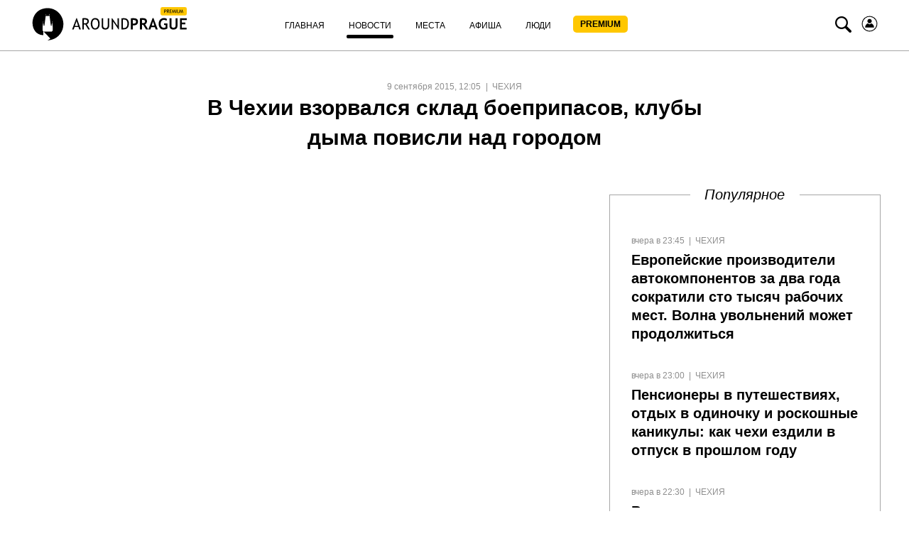

--- FILE ---
content_type: text/html; charset=UTF-8
request_url: https://aroundprague.cz/news/czech-republic/v-chexii-vzorvalsya-sklad-boepripasov-stolbyi-plameni-povisli-nad-gorodom
body_size: 14700
content:
<!DOCTYPE html>
<html class="no-js">
<head>
<base href="https://aroundprague.cz/" />
<title>В Чехии взорвался склад боеприпасов, клубы дыма повисли над городом</title>
<meta charset="utf-8" />
<meta name="description" content="Мощный взрыв прогремел на машиностроительном заводе в чешской Поличке, ранены два человека, сообщила журналистам представитель полиции Гана Кайзарова, передаёт Fapnews." />
<meta name="keywords" content="" />

<link rel='preconnect' href='//cdnjs.cloudflare.com' />
<link rel='dns-prefetch' href='//cdnjs.cloudflare.com' />

<!--[if IE]><meta http-equiv="X-UA-Compatible" content="IE=edge" /><![endif]-->

<!--[if lt IE 9]>
<meta http-equiv="X-UA-Compatible" content="IE=edge">
<script src="//oss.maxcdn.com/libs/respond.js/1.3.0/respond.min.js"></script>
<script src="//oss.maxcdn.com/libs/html5shiv/3.7.0/html5shiv.js"></script>
<![endif]-->

<link rel="stylesheet" href="https://aroundprague.cz/assets/template-2/css/common.min.css?v=1.4.6" type="text/css" />



    <link rel="canonical" href="https://aroundprague.cz/news/czech-republic/v-chexii-vzorvalsya-sklad-boepripasov-stolbyi-plameni-povisli-nad-gorodom">
    <meta name="viewport" content="initial-scale=1.0,width=device-width,user-scalable=1,maximum-scale=1" />




<script src="https://cdnjs.cloudflare.com/ajax/libs/modernizr/2.8.3/modernizr.min.js" defer></script>
<script src="https://cdnjs.cloudflare.com/ajax/libs/jquery/1.11.3/jquery.min.js"></script>
	
<!--RSS-->
<link href="https://aroundprague.cz/rss/ap.rss" rel="alternate" type="application/rss+xml" title="Around Prague" />

<link rel="image_src" href="https://aroundprague.cz/assets/images/blocks/base/placeholder.png">

<!-- Open Graph -->	
<meta property="og:title" content="В Чехии взорвался склад боеприпасов, клубы дыма повисли над городом" />
<meta property="og:type" content="website" />
<meta property="og:description" content="Мощный взрыв прогремел на машиностроительном заводе в чешской Поличке, ранены два человека, сообщила журналистам представитель полиции Гана Кайзарова, передаёт Fapnews." />
<meta property="og:site_name" content="Around Prague" />
<meta property="og:locale" content="ru_RU" />    
<meta property="og:url" content="https://aroundprague.cz/news/czech-republic/v-chexii-vzorvalsya-sklad-boepripasov-stolbyi-plameni-povisli-nad-gorodom" />  
<meta property="og:image" content="https://aroundprague.cz/assets/images/blocks/base/placeholder.png" />
	
<!-- Twitter -->	
<meta property="twitter:site" content="@aroundprague">
<meta property="twitter:url" content="https://aroundprague.cz/news/czech-republic/v-chexii-vzorvalsya-sklad-boepripasov-stolbyi-plameni-povisli-nad-gorodom">
<meta name="twitter:domain" content="aroundprague.cz">
<meta name="twitter:title" content="В Чехии взорвался склад боеприпасов, клубы дыма повисли над городом">
<meta name="twitter:description" content="Мощный взрыв прогремел на машиностроительном заводе в чешской Поличке, ранены два человека, сообщила журналистам представитель полиции Гана Кайзарова, передаёт Fapnews.">
<meta name="twitter:creator" content="@aroundprague">
<meta property="twitter:card" content="summary_large_image">
<meta property="twitter:image:src" content="https://aroundprague.cz/assets/images/blocks/base/placeholder.png">
	
<link rel="apple-touch-icon" sizes="180x180" href="/assets/images/ico/apple-touch-icon.png">
<link rel="icon" type="image/png" href="/assets/images/ico/favicon-32x32.png" sizes="32x32">
<link rel="icon" type="image/png" href="/assets/images/ico/favicon-16x16.png" sizes="16x16">
<link rel="manifest" href="/assets/images/ico/manifest.json">
<link rel="mask-icon" href="/assets/images/ico/safari-pinned-tab.svg" color="#5bbad5">
<link rel="shortcut icon" href="/assets/images/ico/favicon.ico">
<meta name="msapplication-config" content="/assets/images/ico/browserconfig.xml">
<meta name="theme-color" content="#ffffff">
<link rel="stylesheet" href="/assets/components/ms2gallery/css/web/default.css" type="text/css" />
<link rel="stylesheet" href="/assets/components/pdotools/css/pdopage.min.css" type="text/css" />
<script type="text/javascript">pdoPage = {callbacks: {}, keys: {}, configs: {}};</script>
<link rel="canonical" href="https://aroundprague.cz/news/czech-republic/v-chexii-vzorvalsya-sklad-boepripasov-stolbyi-plameni-povisli-nad-gorodom"/>
<link rel="next" href="https://aroundprague.cz/news/czech-republic/v-chexii-vzorvalsya-sklad-boepripasov-stolbyi-plameni-povisli-nad-gorodom?page=2"/>
</head>
<body>
<style>
.login-icon {
    margin-left: 10px;
}
.nav__search-icon {
    margin-left: 7px;
}
.nav__menu-link_xs.premium {
    background: #FFC700;
    border-radius: 5px;
    height: 24px;
        margin-top: 5px;
    width: 77px;
    font-weight: 600;
    padding: 0px;
    text-align: center;
}
.nav__menu-item.login { display:none;}
span.nav__menu-link_xs.premium {
   
    line-height: 24px;
    
}
.nav__menu-link_xs.premium:hover, .nav__menu-link_xs.premium:active, .nav__menu-link_xs.premium:focus {
    color:#000 !important;
}
.nav__menu-link_xs.premium span {
    line-height: 24px;

}
.active .nav__menu-link_xs.premium:after, .here .nav__menu-link_xs.premium:after {
    content: "";
    display: block;
    position: relative;
    bottom: 0;
    left: 0;
    margin-top: 5px;
    top: 5px;
    width: 100%;
    height: 5px;
    background: #000;
    border-radius: 3px;
}
@media (max-width: 767px){
    .login-icon svg {
    margin-top: 15px;    
    }
    .nav__menu-link_xs.premium {
    background: #FFC700;
    border-radius: 5px;
    margin-top: 5px;
    margin-bottom: 10px;
    margin-left: 5px;
    width: 77px;
    font-weight: 600;
    padding: 0px;
    text-align: center;
}
.nav__menu-item.login { display:block;}

span.nav__menu-link_xs.premium {
   
    margin-top: 5px;
    margin-left: 5px;
    margin-bottom: 10px;

}
span.nav__menu-link_xs.premium {
        height: auto;
    color:#000;
}
.nav__menu-link_xs.premium span {
    vertical-align: text-top;
    line-height: 0;
        color: #000;

}
.active .nav__menu-link_xs.premium:after, .here .nav__menu-link_xs.premium:after {
   
   display:none;

}
}
</style>
<header>
<nav class="nav">
    <div class="container">
        <div class="nav__sup-wrap">
            <div data-menu="#nav__wrap_main" class="nav__button"><i class="nav__control nav__control_burger"></i></div>
            <div class="nav__logo">
                <a href="premium">
					<svg viewBox="0 0 465 96" fill="none">
      <path d="M154.008 64.095L142.141 31.59h-1.122L128.31 64.095h4.766l2.336-6.722h11.681l2.149 6.722h4.766zm-8.13-9.945h-9.344l4.859-14.088 4.485 14.088zM180.547 64.095l-9.064-14.733c1.682-.368 3.084-1.381 4.298-3.039 1.215-1.657 1.776-3.407 1.776-5.432 0-6.17-3.738-9.208-11.307-9.208-.935 0-2.43.092-4.486.184-2.055.092-3.177.184-3.364.184v32.044h4.299V50.099c2.056.184 3.551.184 4.579.184l8.41 13.812h4.859zm-15.325-28.36c2.71 0 4.672.368 5.981 1.196 1.214.829 1.868 2.118 1.868 3.868 0 2.21-.56 3.683-1.775 4.511-1.215.83-3.084 1.29-5.607 1.29-.934 0-1.962-.092-2.99-.184V36.01c1.308-.185 2.149-.277 2.523-.277zM186.528 59.951c2.243 3.13 5.326 4.696 9.251 4.696 4.299 0 7.663-1.473 9.999-4.512 2.336-2.946 3.458-7.09 3.458-12.338 0-5.157-1.122-9.116-3.458-11.97-2.336-2.855-5.7-4.328-9.999-4.328-3.831 0-6.915 1.565-9.251 4.696-2.243 3.13-3.458 6.998-3.458 11.602.094 4.972 1.215 9.023 3.458 12.154zm3.177-21.178c1.402-2.21 3.364-3.315 6.074-3.315 5.981 0 8.971 4.144 8.971 12.43 0 4.052-.748 7.275-2.336 9.485-1.495 2.302-3.738 3.407-6.728 3.407-2.617 0-4.579-1.197-5.981-3.683-1.402-2.486-2.149-5.525-2.149-9.208.093-3.868.747-6.906 2.149-9.116zM215.029 54.334c0 3.315.935 5.893 2.804 7.643 1.869 1.75 4.579 2.67 8.13 2.67 3.457 0 6.074-.92 8.129-2.762 1.963-1.842 2.991-4.328 2.991-7.55V32.05h-4.299v21.823c0 2.118-.561 3.775-1.775 4.972-1.215 1.197-2.897 1.842-4.953 1.842-1.962 0-3.644-.645-4.859-1.934-1.215-1.289-1.776-2.854-1.776-4.788V32.051h-4.298v22.283h-.094zM265.958 64.555V32.051h-4.112v22.191l-15.792-22.19h-1.682v32.043h4.111v-23.02l16.26 23.48h1.215zM295.207 46.784c0-4.512-1.308-8.103-3.832-10.866-2.523-2.762-5.98-4.051-10.372-4.051-1.122 0-3.738.092-7.756.184v32.044h6.354c10.466 0 15.606-5.71 15.606-17.311zm-14.485-11.05c6.635 0 9.999 3.776 9.999 11.418 0 4.052-.841 7.274-2.523 9.576-1.682 2.302-4.111 3.407-7.102 3.407-1.401 0-2.616-.092-3.551-.184v-23.94c1.776-.185 2.804-.277 3.177-.277zM309.13 52.493c8.504 0 12.709-3.683 12.709-11.05 0-3.315-1.121-5.709-3.457-7.274-2.337-1.565-5.888-2.302-10.84-2.302-.654 0-2.804.092-6.542.276v32.044h5.607V52.309c1.028.092 1.869.184 2.523.184zm-.841-15.562c5.233 0 7.85 1.658 7.85 4.973 0 1.933-.561 3.407-1.776 4.235-1.214.829-2.99 1.29-5.606 1.29-.561 0-1.309-.093-2.243-.185v-10.22c.654-.093 1.215-.093 1.775-.093zM351.742 64.095l-9.251-14.457a8.46 8.46 0 004.112-3.315c1.121-1.565 1.682-3.315 1.682-5.156 0-6.261-4.019-9.484-11.962-9.484-1.308 0-2.99.092-5.046.184s-3.27.184-3.644.184v32.044h5.794V50.743c1.495.092 2.71.184 3.551.184l8.41 13.26h6.354v-.092zm-16.446-27.256c2.523 0 4.298.276 5.419.921 1.122.645 1.776 1.75 1.776 3.315 0 1.933-.561 3.223-1.589 3.96-1.121.644-2.803 1.012-5.139 1.012-.561 0-1.308 0-2.336-.092v-8.932c.654-.092 1.308-.184 1.869-.184zM379.776 64.095L367.161 31.59h-2.43l-12.522 32.504h6.168l2.149-6.538h10.747l2.336 6.538h6.167zm-9.998-10.866h-7.57l3.738-11.878 3.832 11.878zM398.372 31.499c-4.859 0-8.69 1.565-11.587 4.604-2.897 3.13-4.299 7.09-4.299 12.062 0 4.972 1.309 8.932 3.925 11.97 2.617 3.039 6.168 4.512 10.653 4.512 2.056 0 4.112-.276 6.261-.92 2.056-.645 3.831-1.474 5.14-2.579V46.784h-9.906v4.88h4.392v6.261c-1.308 1.105-2.897 1.658-4.859 1.658-2.99 0-5.42-1.013-7.102-3.039-1.776-2.026-2.617-4.788-2.617-8.195 0-3.591.935-6.445 2.71-8.563 1.776-2.118 4.206-3.223 7.289-3.223 1.028 0 2.15.276 3.551.92 1.402.553 2.43 1.198 3.084 1.75l2.336-4.604c-2.616-2.026-5.513-3.13-8.971-3.13zM414.352 54.058c0 3.407 1.028 5.985 2.99 7.827 1.962 1.842 4.766 2.762 8.41 2.762 3.645 0 6.542-.92 8.691-2.762 2.149-1.842 3.271-4.42 3.271-7.735V32.051h-5.607V53.69c0 1.841-.561 3.315-1.682 4.328-1.122 1.012-2.71 1.565-4.673 1.565-1.775 0-3.177-.553-4.205-1.657-1.028-1.105-1.588-2.487-1.588-4.236V32.05h-5.607v22.007zM465 37.115v-5.064h-19.998v32.044h19.718V59.03h-14.204v-9.576h10.372v-4.88h-10.372v-7.55H465v.091z" fill="#000"></path>
      <path fill-rule="evenodd" clip-rule="evenodd" d="M68.938 93.566C62.812 95.16 56.434 96 56.434 96l7.972-5.624-19.889-20.06h24.505v-1.007h1.09l1.427-3.19v-8.477l-1.678-12.758-.168-2.099c.252-.084.504-.335.504-.671s-.252-.588-.588-.672l-.084-3.105-.084 3.105c-.335.084-.587.336-.587.672s.252.587.504.671l-.084 2.099-1.679 9.82-1.762-1.847-3.692-27.194-.168-3.358c.42-.084.671-.42.671-.84 0-.419-.336-.755-.671-.839V15.59l-.252 5.036c-.42.084-.671.42-.671.756 0 .335.251.671.587.755v3.358H51.23v-3.358a.806.806 0 00.587-.755c0-.42-.251-.756-.671-.756l-.252-5.036v5.036c-.42.084-.671.42-.671.84s.336.755.671.84l-.168 3.357-3.692 27.194-1.678 1.847-1.679-9.82-.084-2.099c.336-.084.504-.335.504-.671s-.252-.588-.588-.672l-.084-3.105-.084 3.105c-.335.084-.587.336-.587.672s.252.587.504.671l-.084 2.099-1.679 12.758v8.477l1.427 3.19h1.09v11.499C-.714 80.388-.462 3 56.77 3c25.343 0 45.904 20.648 45.904 46.08.167 21.236-14.183 39.198-33.736 44.486z" fill="#000"></path>
      <rect x="388" width="77" height="24" rx="5" fill="#FFC700"></rect>
      <path d="M400.393 13.145V17h-1.368V6.985a66.961 66.961 0 011.873-.068c2.908 0 4.362.973 4.362 2.919 0 2.251-1.285 3.377-3.856 3.377-.155 0-.492-.023-1.011-.068zm0-4.93v3.7c.578.045.884.067.916.067 1.695 0 2.543-.667 2.543-2.003 0-1.22-.905-1.832-2.714-1.832-.183 0-.431.023-.745.069zM412.39 17l-2.673-4.3c-.306 0-.789-.023-1.449-.068V17H406.9V6.985c.051 0 .404-.016 1.06-.048a29.432 29.432 0 011.442-.054c2.407 0 3.61.957 3.61 2.87 0 .63-.194 1.197-.581 1.703-.388.501-.848.814-1.381.937L413.955 17h-1.565zm-4.122-8.784v3.254c.328.045.647.068.957.068.82 0 1.417-.132 1.791-.396.373-.265.56-.736.56-1.415 0-.561-.2-.964-.601-1.21-.401-.246-1.035-.37-1.901-.37-.136 0-.405.023-.806.069zm8.08 0v2.782h3.308v1.162h-3.308v3.61h4.539V17h-5.907V6.985h5.982v1.23h-4.614zM430.026 17l-1.189-6.433-2.188 6.57h-.341l-2.249-6.57L422.896 17h-1.298l1.873-10.015h.622l2.386 7.308 2.201-7.308h.615L431.325 17h-1.299zm2.639 0V6.985h1.367V17h-1.367zm3.657-10.015h1.367v6.857c0 .61.194 1.114.582 1.51.387.393.9.588 1.538.588.674 0 1.205-.191 1.592-.574.388-.383.581-.902.581-1.558V6.985h1.368v6.966c0 1.012-.317 1.803-.951 2.372-.628.565-1.488.848-2.577.848-1.121 0-1.984-.278-2.591-.834-.606-.556-.909-1.354-.909-2.393V6.985zM452.94 17l-1.189-6.433-2.188 6.57h-.341l-2.249-6.57L445.811 17h-1.299l1.873-10.015h.622l2.386 7.308 2.201-7.308h.615L454.239 17h-1.299z" fill="#000"></path>
    </svg>				
                </a>
            </div>

            <div id="nav__wrap_main" class="nav__wrap nav__wrap_xs">
                <ul class="nav__menu"><li class="nav__menu-item first">
                	<a href="/" class="nav__menu-link nav__menu-link_xs "><span class="nav__menu-text">Главная</span></a>
                	</li><li class="nav__menu-item active">
                	<a href="news/" class="nav__menu-link nav__menu-link_xs "><span class="nav__menu-text">Новости</span></a>
                	</li><li class="nav__menu-item">
                	<a href="places/" class="nav__menu-link nav__menu-link_xs "><span class="nav__menu-text">Места</span></a>
                	</li><li class="nav__menu-item">
                	<a href="poster/" class="nav__menu-link nav__menu-link_xs "><span class="nav__menu-text">Афиша</span></a>
                	</li><li class="nav__menu-item">
                	<a href="people/" class="nav__menu-link nav__menu-link_xs "><span class="nav__menu-text">Люди</span></a>
                	</li><li class="nav__menu-item last">
                	<a href="premium" class="nav__menu-link nav__menu-link_xs premium"><span class="nav__menu-text">PREMIUM</span></a>
                	</li><li class="nav__menu-item login">
                	<a href="users/login" class="nav__menu-link nav__menu-link_xs "><span class="nav__menu-text">Войти</span></a>
                	</li></ul>
                    
            </div>

            <div data-menu="#nav__search" class="nav__button nav__button_right nav__button_search">
                <i class="icon-search nav__search-icon"></i>
            </div>
             <a href="users/login" class="nav__menu-link nav__menu-link_xs login-icon" style="width:auto;">
                         <svg width="25" height="25" viewBox="0 0 24 24" fill="none" xmlns="http://www.w3.org/2000/svg">
<path d="M13.5858 2.15906C19.0209 3.03489 22.7168 8.15085 21.841 13.5859C20.9651 19.0209 15.8492 22.7168 10.4142 21.841C4.97915 20.9652 1.2832 15.8492 2.15904 10.4142C3.03487 4.97917 8.15083 1.28323 13.5858 2.15906Z" stroke="black"/>
<path d="M11.9823 11.2805C13.5972 11.2805 14.9064 9.97132 14.9064 8.35637C14.9064 6.74142 13.5972 5.43225 11.9823 5.43225C10.3673 5.43225 9.05814 6.74142 9.05814 8.35637C9.05814 9.97132 10.3673 11.2805 11.9823 11.2805Z" fill="black"/>
<path d="M14.3978 11.3653C14.2707 11.3229 14.1436 11.3653 14.0588 11.45C13.635 12.1705 12.8298 12.6366 11.9823 12.6366C11.1347 12.6366 10.3295 12.1705 9.9057 11.45C9.82095 11.3229 9.69381 11.2805 9.56667 11.3653C7.36299 12.34 5.9645 14.5013 5.9645 16.8745C5.9645 17.0016 6.09164 17.1287 6.21877 17.1287H17.7457C17.8729 17.1287 18 17.0016 18 16.8745C18 14.5013 16.6015 12.2976 14.3978 11.3653Z" fill="black"/>
</svg></a>
        </div>
        <div id="nav__search" class="nav__wrap nav__wrap_xs nav__wrap_search">
            <form action="search" method="get">
                <div class="nav__search-wrapper">
                    <div class="nav__search-input-wrapper">
                        
                        <div class="input__outer ">
                            <input type="text"
                                   name="query"
                                   id="nav__search-input"
                                   value=""
                                   class="input nav__search-input"
                                   placeholder="Поиск"
                                     
                                    >
                            
                            <div class="input__after"></div>      
                        </div>
                    </div>
                    <div class="nav__search-button-wrapper">

                        <button class="nav__search-button" type="submit"><i class="icon-search"></i></button>

                    </div>
                   
                   

                </div>
            </form>
        </div>
    </div>
</nav> 
</header>


    


<section class="page__section">
    <div class="container-fluid">
        <div class="page-title__block center">
            <span class="rows-date__date"> 9 сентября 2015, 12:05</span>
            <span class="rows-date__parent">
                                <a class="rows-date__parent-link" href="news/czech-republic/">
                Чехия                </a>
                            </span>

            <h1 class="page-title__header">В Чехии взорвался склад боеприпасов, клубы дыма повисли над городом                            </h1>
        </div>

        <div class="article-intro">
            <div class="article-intro__image">
                                
            </div>
            <div class="news-hero__right h-hidden__xs">
                <h3 class="news-hero__right__title">Популярное</h3>
                <div class="right-side-short">
											<div class="news-hero__row">
    <div class="category-row__description">       
        <ul class="rows-date__outer">
            <li class="rows-date__date">вчера в 23:45</li>
                        <li class="rows-date__category">
                <a class="rows-date__category-link" href="news/">Новости</a>
            </li>
            <li class="rows-date__parent">
                <a class="rows-date__parent-link" href="news/czech-republic/">
                Чехия
                </a>
            </li> 
             
        </ul>

        <h3 class="news-hero__title"><a href="news/czech-republic/evropejskie-proizvoditeli-avtokomponentov-za-dva-goda-sokratili-sto-tyisyach-rabochix-mest" class="link">Европейские производители автокомпонентов за два года сократили сто тысяч рабочих мест. Волна увольнений может продолжиться</a></h3>
    </div>
</div>
<div class="news-hero__row">
    <div class="category-row__description">       
        <ul class="rows-date__outer">
            <li class="rows-date__date">вчера в 23:00</li>
                        <li class="rows-date__category">
                <a class="rows-date__category-link" href="news/">Новости</a>
            </li>
            <li class="rows-date__parent">
                <a class="rows-date__parent-link" href="news/czech-republic/">
                Чехия
                </a>
            </li> 
             
        </ul>

        <h3 class="news-hero__title"><a href="news/czech-republic/pensioneryi-v-puteshestviyax-otdyix-v-odinochku-i-roskoshnyie-kanikulyi-kak-chexi-ezdili-v" class="link">Пенсионеры в путешествиях, отдых в одиночку и роскошные каникулы: как чехи ездили в отпуск в прошлом году</a></h3>
    </div>
</div>
<div class="news-hero__row">
    <div class="category-row__description">       
        <ul class="rows-date__outer">
            <li class="rows-date__date">вчера в 22:30</li>
                        <li class="rows-date__category">
                <a class="rows-date__category-link" href="news/">Новости</a>
            </li>
            <li class="rows-date__parent">
                <a class="rows-date__parent-link" href="news/czech-republic/">
                Чехия
                </a>
            </li> 
             
        </ul>

        <h3 class="news-hero__title"><a href="news/czech-republic/rekultivacziya-uchastkov-babisha-v-bratislave-slovakiya-zaplatit-maksimum-729-millionov-kr" class="link">Рекультивация участков Бабиша в Братиславе: Словакия заплатит максимум 729 миллионов крон, утверждает министр</a></h3>
    </div>
</div>
<div class="news-hero__row">
    <div class="category-row__description">       
        <ul class="rows-date__outer">
            <li class="rows-date__date">вчера в 21:00</li>
                        <li class="rows-date__category">
                <a class="rows-date__category-link" href="news/">Новости</a>
            </li>
            <li class="rows-date__parent">
                <a class="rows-date__parent-link" href="news/kriminal/">
                Криминал
                </a>
            </li> 
             
        </ul>

        <h3 class="news-hero__title"><a href="news/kriminal/za-ubijstvo-dvux-novorozhdyonnyix-sud-podtverdil-materi-20-let-tyurmyi.-odno-iz-tel-ona-sk" class="link">За убийство двух новорождённых суд подтвердил матери 20 лет тюрьмы. Одно из тел она скрывала в сарае три года</a></h3>
    </div>
</div>
					                </div>
            </div>
        </div>
    </div>

    <div class="container-small article">
        <p>Мощный взрыв прогремел на машиностроительном заводе в чешской Поличке, ранены два человека, сообщила журналистам представитель полиции Гана Кайзарова, передаёт Fapnews.<br /><br />На складе боеприпасов, расположенном на территории машиностроительного предприятия, воспламенились 500 тонн пороха. Взрыв был настолько сильным, что крыша строения размером 100 на 50 метров оказалась отброшена на полсотни метров в лес. По сообщениям очевидцев, столб пламени был виден на расстоянии многих километров.<br /><br />&laquo;Взрыв был очень сильным. Огонь поднялся из-за деревьев из долины. Столб пламени держался около двух-трех минут, после этого повалили клубы черного дыма&raquo;, &mdash; цитируют слова свидетеля происшествия местные СМИ.<br /><br />Огонь быстро распространился на ближайший лесной массив, однако прибывшие пожарные команды смогли оперативно справиться со стихией.<br /><br />Известно, что в результате происшествия пострадали двое работников предприятия: один &mdash; молодой человек &mdash; получил ожоги рук, у другого &mdash; 65-летнего мужчины &mdash; обгорело 5% тела. Пострадавших госпитализировали.<br /><br />Полиция выясняет обстоятельства произошедшего.<br /><br />Машиностроительный завод в Поличке был основан в 1920 году и долгое время выпускал артиллерийские боеприпасы и ручные гранаты. В настоящее время предприятие производит пневматические системы для перекачки жидкостей.<br /><br /><iframe src="//www.youtube.com/embed/94UOb58__OQ" width="660" height="410"></iframe></p>

        

        <div class="social-likes">
            <div class="vkontakte" title="Поделиться ссылкой во Вконтакте"></div>
            <div class="twitter" title="Поделиться ссылкой в Твиттере"></div>
            <div class="facebook" title="Поделиться ссылкой на Фейсбуке"></div>
        </div>
        
    </div>
</section>


    
       
        
    <section class="page-similar__section">
        <div class="container-fluid">
            <h2 class="category-title__head"><span>Похожие новости</span></h2>
        </div>

            <div id="pdopage" class="page-similar__outer">
                <div class="wrapper" style="width:100%"><!--	&element=`news-category` -->

                <div class="container-fluid">
	<div class="rows news-category__rows category-row__rows category-row__view_list" data-page-num="1" data-total="7394">
					
				
<div class="category-row__outer" data-item="1" data-page-id="39790">
    <div class="category-row__img-outer">
        <a href="news/czech-republic/evropejskie-proizvoditeli-avtokomponentov-za-dva-goda-sokratili-sto-tyisyach-rabochix-mest">
            <img src="[data-uri]"
				 data-src="/assets/images/resources/39790/658x400/snimok-ekrana-2026-01-13-223518.jpg" alt="Европейские производители автокомпонентов за два года сократили сто тысяч рабочих мест. Волна увольнений может продолжиться" width="380" height="231"
                 class="lazy category-row__img">
        </a>
    </div>
    <div class="category-row__description">
        <ul class="rows-date__outer">
            <li class="rows-date__date">вчера в 23:45</li>

            <li class="rows-date__category">
                <a class="rows-date__category-link" href="news/">Новости</a>
            </li>
            <li class="rows-date__parent">
                <a class="rows-date__parent-link" href="news/czech-republic/">
                Чехия
                </a>
            </li>

        </ul>
        <div class="category-row__title">
            <h3><a href="news/czech-republic/evropejskie-proizvoditeli-avtokomponentov-za-dva-goda-sokratili-sto-tyisyach-rabochix-mest" class="link">Европейские производители автокомпонентов за два года сократили сто тысяч рабочих мест. Волна увольнений может продолжиться</a></h3>
        </div>
        <div class="category-row__introtext">
            Европейские производители автокомпонентов за два года сократили сто тысяч рабочих мест. Волна увольнений может продолжитьсяПроблемы европейского автопрома продолжают набирать обороты. Производители автокомпонентов за последние        </div>
    </div>
</div><!--/item-->
<div class="category-row__outer" data-item="2" data-page-id="39789">
    <div class="category-row__img-outer">
        <a href="news/czech-republic/pensioneryi-v-puteshestviyax-otdyix-v-odinochku-i-roskoshnyie-kanikulyi-kak-chexi-ezdili-v">
            <img src="[data-uri]"
				 data-src="/assets/images/resources/39789/658x400/snimok-ekrana-2026-01-13-155319.jpg" alt="Пенсионеры в путешествиях, отдых в одиночку и роскошные каникулы: как чехи ездили в отпуск в прошлом году" width="380" height="231"
                 class="lazy category-row__img">
        </a>
    </div>
    <div class="category-row__description">
        <ul class="rows-date__outer">
            <li class="rows-date__date">вчера в 23:00</li>

            <li class="rows-date__category">
                <a class="rows-date__category-link" href="news/">Новости</a>
            </li>
            <li class="rows-date__parent">
                <a class="rows-date__parent-link" href="news/czech-republic/">
                Чехия
                </a>
            </li>

        </ul>
        <div class="category-row__title">
            <h3><a href="news/czech-republic/pensioneryi-v-puteshestviyax-otdyix-v-odinochku-i-roskoshnyie-kanikulyi-kak-chexi-ezdili-v" class="link">Пенсионеры в путешествиях, отдых в одиночку и роскошные каникулы: как чехи ездили в отпуск в прошлом году</a></h3>
        </div>
        <div class="category-row__introtext">
            Интерес чехов к путешествиям продолжает расти из года в год, а туристические компании переживают настоящий бум. Многие жители страны отправляются к морю не один раз в год, а два-три раза, всё чаще выбирая разные форматы отдыха.        </div>
    </div>
</div><!--/item-->
<div class="category-row__outer" data-item="3" data-page-id="39788">
    <div class="category-row__img-outer">
        <a href="news/czech-republic/rekultivacziya-uchastkov-babisha-v-bratislave-slovakiya-zaplatit-maksimum-729-millionov-kr">
            <img src="[data-uri]"
				 data-src="/assets/images/resources/39788/658x400/snimok-ekrana-2026-01-13-155751.jpg" alt="Рекультивация участков Бабиша в Братиславе: Словакия заплатит максимум 729 миллионов крон, утверждает министр" width="380" height="231"
                 class="lazy category-row__img">
        </a>
    </div>
    <div class="category-row__description">
        <ul class="rows-date__outer">
            <li class="rows-date__date">вчера в 22:30</li>

            <li class="rows-date__category">
                <a class="rows-date__category-link" href="news/">Новости</a>
            </li>
            <li class="rows-date__parent">
                <a class="rows-date__parent-link" href="news/czech-republic/">
                Чехия
                </a>
            </li>

        </ul>
        <div class="category-row__title">
            <h3><a href="news/czech-republic/rekultivacziya-uchastkov-babisha-v-bratislave-slovakiya-zaplatit-maksimum-729-millionov-kr" class="link">Рекультивация участков Бабиша в Братиславе: Словакия заплатит максимум 729 миллионов крон, утверждает министр</a></h3>
        </div>
        <div class="category-row__introtext">
            Словацкая оппозиция бьёт тревогу из-за планируемой государством рекультивации загрязнённой территории бывшего братиславского химического предприятия Istrochem. После очистки земли здесь сможет начать строительство жилья и офисов холдинг Agrofert        </div>
    </div>
</div><!--/item-->
<div class="category-row__outer" data-item="4" data-page-id="39786">
    <div class="category-row__img-outer">
        <a href="news/czech-republic/škoda-uderzhivaet-tret-cheshskogo-ryinka-i-gotovit-dva-polnostyu-novyix-elektricheskix-mo">
            <img src="[data-uri]"
				 data-src="/assets/images/resources/39786/658x400/snimok-ekrana-2026-01-13-153547.jpg" alt="Škoda удерживает треть чешского рынка и готовит два полностью новых электрических модели" width="380" height="231"
                 class="lazy category-row__img">
        </a>
    </div>
    <div class="category-row__description">
        <ul class="rows-date__outer">
            <li class="rows-date__date">вчера в 19:30</li>

            <li class="rows-date__category">
                <a class="rows-date__category-link" href="news/">Новости</a>
            </li>
            <li class="rows-date__parent">
                <a class="rows-date__parent-link" href="news/czech-republic/">
                Чехия
                </a>
            </li>

        </ul>
        <div class="category-row__title">
            <h3><a href="news/czech-republic/škoda-uderzhivaet-tret-cheshskogo-ryinka-i-gotovit-dva-polnostyu-novyix-elektricheskix-mo" class="link">Škoda удерживает треть чешского рынка и готовит два полностью новых электрических модели</a></h3>
        </div>
        <div class="category-row__introtext">
            В прошлом году на чешском рынке было продано 83 890 автомобилей марки Škoda. В годовом сравнении это означает рост более чем на 7 процентов. Автопроизводитель из Млада-Болеслава тем самым сохранил треть рынка, а именно 33,7 процента        </div>
    </div>
</div><!--/item-->
<div class="category-row__outer" data-item="5" data-page-id="39785">
    <div class="category-row__img-outer">
        <a href="news/czech-republic/statistika-byot-trevogu-vrachej-v-karlovarskom-krae-stanovitsya-bolshe-a-stomatologi-strem">
            <img src="[data-uri]"
				 data-src="/assets/images/resources/39785/658x400/snimok-ekrana-2026-01-13-140009.jpg" alt="Статистика бьёт тревогу: врачей в Карловарском крае становится больше, а стоматологи стремительно исчезают" width="380" height="231"
                 class="lazy category-row__img">
        </a>
    </div>
    <div class="category-row__description">
        <ul class="rows-date__outer">
            <li class="rows-date__date">вчера в 18:00</li>

            <li class="rows-date__category">
                <a class="rows-date__category-link" href="news/">Новости</a>
            </li>
            <li class="rows-date__parent">
                <a class="rows-date__parent-link" href="news/czech-republic/">
                Чехия
                </a>
            </li>

        </ul>
        <div class="category-row__title">
            <h3><a href="news/czech-republic/statistika-byot-trevogu-vrachej-v-karlovarskom-krae-stanovitsya-bolshe-a-stomatologi-strem" class="link">Статистика бьёт тревогу: врачей в Карловарском крае становится больше, а стоматологи стремительно исчезают</a></h3>
        </div>
        <div class="category-row__introtext">
            Пока доступность обычной медицинской помощи в Карловарском крае понемногу улучшается, ситуация со стоматологами развивается в прямо противоположном направлении. Это следует из последних данных Чешского статистического управления        </div>
    </div>
</div><!--/item-->
<div class="category-row__outer" data-item="6" data-page-id="39784">
    <div class="category-row__img-outer">
        <a href="news/czech-republic/temu-otpravilo-na-dno-eshhyo-odin-cheshskij-magazin.-prodavecz-muzyikalnoj-odezhdyi-musicw">
            <img src="[data-uri]"
				 data-src="/assets/images/resources/39784/658x400/snimok-ekrana-2026-01-13-134604.jpg" alt="Temu отправило на дно ещё один чешский магазин. Продавец музыкальной одежды Musicwear закрывается  56890" width="380" height="231"
                 class="lazy category-row__img">
        </a>
    </div>
    <div class="category-row__description">
        <ul class="rows-date__outer">
            <li class="rows-date__date">вчера в 16:30</li>

            <li class="rows-date__category">
                <a class="rows-date__category-link" href="news/">Новости</a>
            </li>
            <li class="rows-date__parent">
                <a class="rows-date__parent-link" href="news/czech-republic/">
                Чехия
                </a>
            </li>

        </ul>
        <div class="category-row__title">
            <h3><a href="news/czech-republic/temu-otpravilo-na-dno-eshhyo-odin-cheshskij-magazin.-prodavecz-muzyikalnoj-odezhdyi-musicw" class="link">Temu отправило на дно ещё один чешский магазин. Продавец музыкальной одежды Musicwear закрывается  56890</a></h3>
        </div>
        <div class="category-row__introtext">
            Ещё один известный чешский интернет-магазин объявил о завершении работы. Причина — ситуация на рынке, связанная с практиками китайского онлайн-гиганта Temu. Речь идёт о компании Musicwear из Виткова в Моравскосилезском крае, которая более        </div>
    </div>
</div><!--/item-->
<div class="category-row__outer" data-item="7" data-page-id="39782">
    <div class="category-row__img-outer">
        <a href="news/czech-republic/pomoshh-lyudyam-iz-obshhezhitij-pravitelstvo-otkladyivaet.-kritiki-preduprezhdayut-eto-pox">
            <img src="[data-uri]"
				 data-src="/assets/images/resources/39782/658x400/snimok-ekrana-2026-01-13-095103.jpg" alt="Помощь людям из общежитий правительство откладывает. Критики предупреждают: это похоронит шанс десятков тысяч детей" width="380" height="231"
                 class="lazy category-row__img">
        </a>
    </div>
    <div class="category-row__description">
        <ul class="rows-date__outer">
            <li class="rows-date__date">вчера в 13:30</li>

            <li class="rows-date__category">
                <a class="rows-date__category-link" href="news/">Новости</a>
            </li>
            <li class="rows-date__parent">
                <a class="rows-date__parent-link" href="news/czech-republic/">
                Чехия
                </a>
            </li>

        </ul>
        <div class="category-row__title">
            <h3><a href="news/czech-republic/pomoshh-lyudyam-iz-obshhezhitij-pravitelstvo-otkladyivaet.-kritiki-preduprezhdayut-eto-pox" class="link">Помощь людям из общежитий правительство откладывает. Критики предупреждают: это похоронит шанс десятков тысяч детей</a></h3>
        </div>
        <div class="category-row__introtext">
            Они живут в общежитиях и годами ждут шанса на нормальное жильё. Теперь ждать придётся ещё дольше. В понедельник правительство одобрило отсрочку ключевой части закона о поддержке жилья, который должен был открыть доступ к квартирам        </div>
    </div>
</div><!--/item-->
<div class="category-row__outer" data-item="8" data-page-id="39781">
    <div class="category-row__img-outer">
        <a href="news/czech-republic/vozrast-igraet-protiv-nix.-chislo-bezrabotnyix-shestidesyatiletnix-stremitelno-rastyot">
            <img src="[data-uri]"
				 data-src="/assets/images/resources/39781/658x400/snimok-ekrana-2026-01-13-094857.jpg" alt="Возраст играет против них. Число безработных шестидесятилетних стремительно растёт" width="380" height="231"
                 class="lazy category-row__img">
        </a>
    </div>
    <div class="category-row__description">
        <ul class="rows-date__outer">
            <li class="rows-date__date">вчера в 12:00</li>

            <li class="rows-date__category">
                <a class="rows-date__category-link" href="news/">Новости</a>
            </li>
            <li class="rows-date__parent">
                <a class="rows-date__parent-link" href="news/czech-republic/">
                Чехия
                </a>
            </li>

        </ul>
        <div class="category-row__title">
            <h3><a href="news/czech-republic/vozrast-igraet-protiv-nix.-chislo-bezrabotnyix-shestidesyatiletnix-stremitelno-rastyot" class="link">Возраст играет против них. Число безработных шестидесятилетних стремительно растёт</a></h3>
        </div>
        <div class="category-row__introtext">
            Шестьдесят уже на горизонте, а работа — всё дальше. Сегодня почти каждый седьмой безработный в Чехии — человек старше 60 лет. В конце декабря в базе Служby занятости числилось 47 182 шестидесятилетних, что на 10,2 тысячи больше        </div>
    </div>
</div><!--/item-->
<div class="category-row__outer" data-item="9" data-page-id="39780">
    <div class="category-row__img-outer">
        <a href="news/czech-republic/pravitelstvo-babisha-idyot-v-palatu-deputatov-za-doveriem">
            <img src="[data-uri]"
				 data-src="/assets/images/resources/39780/658x400/snimok-ekrana-2026-01-13-094109.jpg" alt="Правительство Бабиша идёт в Палату депутатов за доверием" width="380" height="231"
                 class="lazy category-row__img">
        </a>
    </div>
    <div class="category-row__description">
        <ul class="rows-date__outer">
            <li class="rows-date__date">вчера в 10:30</li>

            <li class="rows-date__category">
                <a class="rows-date__category-link" href="news/">Новости</a>
            </li>
            <li class="rows-date__parent">
                <a class="rows-date__parent-link" href="news/czech-republic/">
                Чехия
                </a>
            </li>

        </ul>
        <div class="category-row__title">
            <h3><a href="news/czech-republic/pravitelstvo-babisha-idyot-v-palatu-deputatov-za-doveriem" class="link">Правительство Бабиша идёт в Палату депутатов за доверием</a></h3>
        </div>
        <div class="category-row__introtext">
            Правительство премьер-министра и лидера движения ANO Андрея Бабиша во вторник обращается к Палате депутатов с просьбой о вотуме доверия. Заседание по этому вопросу начинается в 11:00. Правящая коалиция ANO, SPD и Motoristé располагает большинством        </div>
    </div>
</div><!--/item-->
<div class="category-row__outer" data-item="10" data-page-id="39779">
    <div class="category-row__img-outer">
        <a href="news/czech-republic/gololyod-paralizuet-transport-po-vsej-chexii-avarii-zakryityie-trassyi-zaderzhki-poezdov-i">
            <img src="[data-uri]"
				 data-src="/assets/images/resources/39779/658x400/snimok-ekrana-2026-01-13-093719.jpg" alt="Гололёд парализует транспорт по всей Чехии: аварии, закрытые трассы, задержки поездов и рейсов" width="380" height="231"
                 class="lazy category-row__img">
        </a>
    </div>
    <div class="category-row__description">
        <ul class="rows-date__outer">
            <li class="rows-date__date">вчера в 09:30</li>

            <li class="rows-date__category">
                <a class="rows-date__category-link" href="news/">Новости</a>
            </li>
            <li class="rows-date__parent">
                <a class="rows-date__parent-link" href="news/czech-republic/">
                Чехия
                </a>
            </li>

        </ul>
        <div class="category-row__title">
            <h3><a href="news/czech-republic/gololyod-paralizuet-transport-po-vsej-chexii-avarii-zakryityie-trassyi-zaderzhki-poezdov-i" class="link">Гололёд парализует транспорт по всей Чехии: аварии, закрытые трассы, задержки поездов и рейсов</a></h3>
        </div>
        <div class="category-row__introtext">
            Сильный гололёд осложнил дорожную и железнодорожную обстановку практически по всей территории Чехии. Поезда массово задерживаются и отменяются, на дорогах фиксируют десятки аварий, а экстренные службы работают в усиленном режиме.        </div>
    </div>
</div><!--/item-->
<div class="category-row__outer" data-item="11" data-page-id="39776">
    <div class="category-row__img-outer">
        <a href="news/czech-republic/zabud-pro-zalog-i-uezzhaj.-nachalnik-sovetoval-inostrannomu-dalnobojshhiku-skryitsya-ot-po">
            <img src="[data-uri]"
				 data-src="/assets/images/resources/39776/658x400/snimok-ekrana-2026-01-12-143959.jpg" alt="«Забудь про залог и уезжай». Начальник советовал иностранному дальнобойщику скрыться от полиции на трассе D1 в Высочине" width="380" height="231"
                 class="lazy category-row__img">
        </a>
    </div>
    <div class="category-row__description">
        <ul class="rows-date__outer">
            <li class="rows-date__date">12 января 2026, 21:30</li>

            <li class="rows-date__category">
                <a class="rows-date__category-link" href="news/">Новости</a>
            </li>
            <li class="rows-date__parent">
                <a class="rows-date__parent-link" href="news/czech-republic/">
                Чехия
                </a>
            </li>

        </ul>
        <div class="category-row__title">
            <h3><a href="news/czech-republic/zabud-pro-zalog-i-uezzhaj.-nachalnik-sovetoval-inostrannomu-dalnobojshhiku-skryitsya-ot-po" class="link">«Забудь про залог и уезжай». Начальник советовал иностранному дальнобойщику скрыться от полиции на трассе D1 в Высочине</a></h3>
        </div>
        <div class="category-row__introtext">
            Случай на автомагистрали D1 наглядно показал, как некоторые иностранные перевозчики относятся к чешским законам. Полицейские в крае Высочина остановили грузовик с иностранными номерами и выяснили, что водитель грубо нарушал правила режима        </div>
    </div>
</div><!--/item-->
<div class="category-row__outer" data-item="12" data-page-id="39773">
    <div class="category-row__img-outer">
        <a href="news/czech-republic/v-xoromerzhiczax-pod-pragoj-zagorelis-kvartiryi-pozharnyie-spasali-lyudej-zablokirovannyix">
            <img src="[data-uri]"
				 data-src="/assets/images/resources/39773/658x400/snimok-ekrana-2026-01-12-110359.jpg" alt="В Хоромержицах под Прагой загорелись квартиры: пожарные спасали людей, заблокированных на балконах" width="380" height="231"
                 class="lazy category-row__img">
        </a>
    </div>
    <div class="category-row__description">
        <ul class="rows-date__outer">
            <li class="rows-date__date">12 января 2026, 17:00</li>

            <li class="rows-date__category">
                <a class="rows-date__category-link" href="news/">Новости</a>
            </li>
            <li class="rows-date__parent">
                <a class="rows-date__parent-link" href="news/czech-republic/">
                Чехия
                </a>
            </li>

        </ul>
        <div class="category-row__title">
            <h3><a href="news/czech-republic/v-xoromerzhiczax-pod-pragoj-zagorelis-kvartiryi-pozharnyie-spasali-lyudej-zablokirovannyix" class="link">В Хоромержицах под Прагой загорелись квартиры: пожарные спасали людей, заблокированных на балконах</a></h3>
        </div>
        <div class="category-row__introtext">
            Ночная тишина в Хоромержицах на Праге-запад была нарушена серьёзным пожаром в жилом доме. Огонь вспыхнул в одной из квартир, и ситуация быстро стала критической — люди оказались в ловушке на балконах, не имея возможности выбраться через задымлённые        </div>
    </div>
</div><!--/item-->
            </div></div><!--/page end--><div class="pagination"><ul class="pagination"><li class="page-item disabled"><a class="page-link" href="#">Первая</a></li><li class="page-item disabled"><a class="page-link" href="#">&laquo;</a></li><li class="page-item active"><a class="page-link" href="news/czech-republic/v-chexii-vzorvalsya-sklad-boepripasov-stolbyi-plameni-povisli-nad-gorodom?page=1">1</a></li><li class="page-item"><a class="page-link" href="news/czech-republic/v-chexii-vzorvalsya-sklad-boepripasov-stolbyi-plameni-povisli-nad-gorodom?page=2">2</a></li><li class="page-item"><a class="page-link" href="news/czech-republic/v-chexii-vzorvalsya-sklad-boepripasov-stolbyi-plameni-povisli-nad-gorodom?page=3">3</a></li><li class="page-item"><a class="page-link" href="news/czech-republic/v-chexii-vzorvalsya-sklad-boepripasov-stolbyi-plameni-povisli-nad-gorodom?page=4">4</a></li><li class="page-item"><a class="page-link" href="news/czech-republic/v-chexii-vzorvalsya-sklad-boepripasov-stolbyi-plameni-povisli-nad-gorodom?page=5">5</a></li><li class="page-item"><a class="page-link" href="news/czech-republic/v-chexii-vzorvalsya-sklad-boepripasov-stolbyi-plameni-povisli-nad-gorodom?page=2">&raquo;</a></li><li class="page-item"><a class="page-link" href="news/czech-republic/v-chexii-vzorvalsya-sklad-boepripasov-stolbyi-plameni-povisli-nad-gorodom?page=617">Последняя</a></li></ul></div>

            </div>
	</div>
    </section>


    


<footer>
    <div class="footer__outer">
        <div class="container">
                <div class="footer__logo">
                    <a href="https://aroundprague.cz/" class="footer__logo-link">
						<svg xmlns="http://www.w3.org/2000/svg"  viewBox="0 0 223 40">
						  <use xlink:href="#ap_site_logo" fill="#fff" class="ap-bottom-logo" />
						</svg>						
                    </a>
                </div>
                <ul class=" footer__menu">
                    
                </ul>

                <ul class="footer__col footer__menu footer__menu_social" itemscope itemtype="http://schema.org/Organization">
                    <li class="footer__menu-item_social"><a itemprop="sameAs" class="footer__link footer__link_social" href="http://vk.com/aroundprague"><i class="fa fa-vk" aria-hidden="true"></i></a>
                        </li><li class="footer__menu-item_social"><a itemprop="sameAs" class="footer__link footer__link_social" href="https://instagram.com/aroundprague/"><i class="fa fa-instagram" aria-hidden="true"></i></a>
                        </li><li class="footer__menu-item_social"><a itemprop="sameAs" class="footer__link footer__link_social" href="https://www.facebook.com/aroundprague/"><i class="fa fa-facebook" aria-hidden="true"></i></a>
                        </li><li class="footer__menu-item_social"><a itemprop="sameAs" class="footer__link footer__link_social" href="https://twitter.com/aroundprague"><i class="fa fa-twitter" aria-hidden="true"></i></a>
                        </li><li class="footer__menu-item_social"><a itemprop="sameAs" class="footer__link footer__link_social" href="https://www.youtube.com/channel/UCoc0dt7vkb1WBmIvfLVnBBg"><i class="fa fa-youtube" aria-hidden="true"></i></a>
                        </li>
                </ul>
        </div>
        <div class="container">
            <div class="footer__spacer"></div>
            <p class="footer__text footer__copyright">© 2026 Around Prague</p>
            <p class="footer__text footer__note">Использование материалов без письменного разрешения не допускается.</p>
        </div>
    </div>
</footer>



<!-- Yandex.Metrika counter -->
<script type="text/javascript">
    (function (d, w, c) {
        (w[c] = w[c] || []).push(function () {
            try {
                w.yaCounter31216546 = new Ya.Metrika({
                    id: 31216546,
                    clickmap: true,
                    trackLinks: true,
                    accurateTrackBounce: true,
                    webvisor: true,
                    trackHash: true
                });
            } catch (e) {
            }
        });
        var n = d.getElementsByTagName("script")[0],
                s = d.createElement("script"),
                f = function () {
                    n.parentNode.insertBefore(s, n);
                };
        s.type = "text/javascript";
        s.async = true;
        s.src = "https://mc.yandex.ru/metrika/watch.js";

        if (w.opera == "[object Opera]") {
            d.addEventListener("DOMContentLoaded", f, false);
        } else {
            f();
        }
    })(document, window, "yandex_metrika_callbacks");
</script>
<!-- /Yandex.Metrika counter -->
<script type="application/ld+json">
{
"@context": "http://schema.org",
"@type": "WebSite",
"name": "Around Prague",
"alternateName": "Around Prague",
"url": "/"
}

</script>



<script type="application/ld+json">
{
  "@context": "http://schema.org",
  "@type": "BreadcrumbList",
  "itemListElement": [
        {
"@type": "ListItem",
"position": 3,
"item": {
"@id": "news/",
"name": "Новости"
}
},
{
"@type": "ListItem",
"position": 3,
"item": {
"@id": "news/czech-republic/",
"name": "Чехия"
}
},
{
"@type": "ListItem",
"position": 3,
"item": {
"@id": "news/czech-republic/v-chexii-vzorvalsya-sklad-boepripasov-stolbyi-plameni-povisli-nad-gorodom",
"name": "В Чехии взорвался склад боеприпасов, клубы дыма повисли над городом"
}
}
  ]
}
</script>



<script>
    (function (i, s, o, g, r, a, m) {
        i['GoogleAnalyticsObject'] = r;
        i[r] = i[r] || function () {
                    (i[r].q = i[r].q || []).push(arguments)
                }, i[r].l = 1 * new Date();
        a = s.createElement(o),
                m = s.getElementsByTagName(o)[0];
        a.async = 1;
        a.src = g;
        m.parentNode.insertBefore(a, m)
    })(window, document, 'script', 'https://www.google-analytics.com/analytics.js', 'ga');

    ga('create', 'UA-65191302-1', 'auto');
    ga('send', 'pageview');

</script>


<script src="https://aroundprague.cz/assets/template-2/js/main.min.js?v=3.1" defer></script>
<script src="https://cdnjs.cloudflare.com/ajax/libs/jquery.lazy/1.7.9/jquery.lazy.min.js" defer></script>

<!-- parallax-vanilla.js https://github.com/erikengervall/parallax-vanilla -->

<script>
	(function() {
		
		//$(window).load(function() {
		$(document).ready(function() {
			  //<!-- Load parallax-vanilla.js -->
			  $.ajax({
					url: 'https://aroundprague.cz/assets/template-2/vendor/parallax-vanilla/js/parallax-vanilla.min.js',
					dataType: 'script',
					cache: true
			  }).done(function() {
				        //<!-- Start -->
						var win_w = window.innerWidth;
						var t_height = '300px';
				        if(win_w < 1020) {t_height='280px';}
							$('.banner-top .pv-container').each(function() {
								 $(this).attr('pv-height', t_height);
							});		
							$('.banner-top .pv-container > .pv-block').each(function() {
								 $(this).attr('pv-mediapath', tp_image_bann);
							});
						var a_height = '420px';
						if(win_w < 1020) {a_height='60vh';}
							$('.banner-middle .pv-container').each(function() {
								 $(this).attr('pv-height', a_height);
							});		
							$('.banner-middle .pv-container > .pv-block').each(function() {
								 $(this).attr('pv-mediapath', md_image_bann);
							});
						var b_height = '500px';
						if(win_w < 1020) {b_height='80vh';}
						if(win_w > 1020){ }
							$('.banner-bottom .pv-container').each(function() {
								 $(this).attr('pv-height', b_height);
							});		
							$('.banner-bottom .pv-container > .pv-block').each(function() {
								 $(this).attr('pv-mediapath', bt_image_bann);
							});
						pv.init();
						setTimeout(function() {
							$(window).trigger('resize');
						}, 210);							

			  });
		
			//<!-- Lazy load -->
			$(function() {
				var instance = $('.lazy').lazy({ effect: "fadeIn", effectTime: 300, threshold: 150});
			});	

		});		

		$(document).on('pdopage_load', function(e, config, response) {
			var win_w = window.innerWidth;
			var a_height = '420px';
			if(win_w < 1020) {a_height='60vh';}
			if(win_w > 1020){
                var banner = $('[data-page-num=' + response.page + ']').parent().prev().prev('.banner-middle');
                banner.find('.pv-container').each(function() {
					 $(this).attr('pv-height', a_height);
				});
                banner.find('.pv-container > .pv-block').each(function() {
					 $(this).attr('pv-mediapath', md_image_bann);
				});
			}			
			pv.init();
			var instance = $('.lazy').lazy({ effect: "fadeIn", effectTime: 300, threshold: 150});
		});
		
		 $('[data-toggle=collapse]').each(function () {
            $(this).on('click', function () {
              let state = $(this).attr('aria-expanded');
              state == 'true' ? $(this).attr('aria-expanded', false) : $(this).attr('aria-expanded', true);
              $(this).parent().toggleClass('open');
              $(this).next().toggleClass('show');
              $(this).next().slideToggle('fast');
        });
        
  });

	})();
</script>



    
    


<script type="text/javascript" src="/assets/components/ms2gallery/js/web/default.js"></script>
<script type="text/javascript" src="/assets/components/pdotools/js/pdopage.min.js"></script>
<script type="text/javascript">pdoPage.initialize({"wrapper":"#pdopage","rows":"#pdopage .wrapper","pagination":"#pdopage .pagination","link":"#pdopage .pagination a","more":"#pdopage .btn-more","moreTpl":"<button class=\"btn btn-primary btn-more\">\u0417\u0430\u0433\u0440\u0443\u0437\u0438\u0442\u044c \u0435\u0449\u0435<\/button>","mode":"scroll","history":0,"pageVarKey":"page","pageLimit":"12","assetsUrl":"\/assets\/components\/pdotools\/","connectorUrl":"\/assets\/components\/pdotools\/connector.php","pageId":3995,"hash":"3bb32a2637a22dc6eef556b7ac38f1959743b8bf","scrollTop":true});</script>
<script defer src="https://static.cloudflareinsights.com/beacon.min.js/vcd15cbe7772f49c399c6a5babf22c1241717689176015" integrity="sha512-ZpsOmlRQV6y907TI0dKBHq9Md29nnaEIPlkf84rnaERnq6zvWvPUqr2ft8M1aS28oN72PdrCzSjY4U6VaAw1EQ==" data-cf-beacon='{"version":"2024.11.0","token":"783dc7240fb748c087aee5d49e80fe82","r":1,"server_timing":{"name":{"cfCacheStatus":true,"cfEdge":true,"cfExtPri":true,"cfL4":true,"cfOrigin":true,"cfSpeedBrain":true},"location_startswith":null}}' crossorigin="anonymous"></script>
</body>
</html>